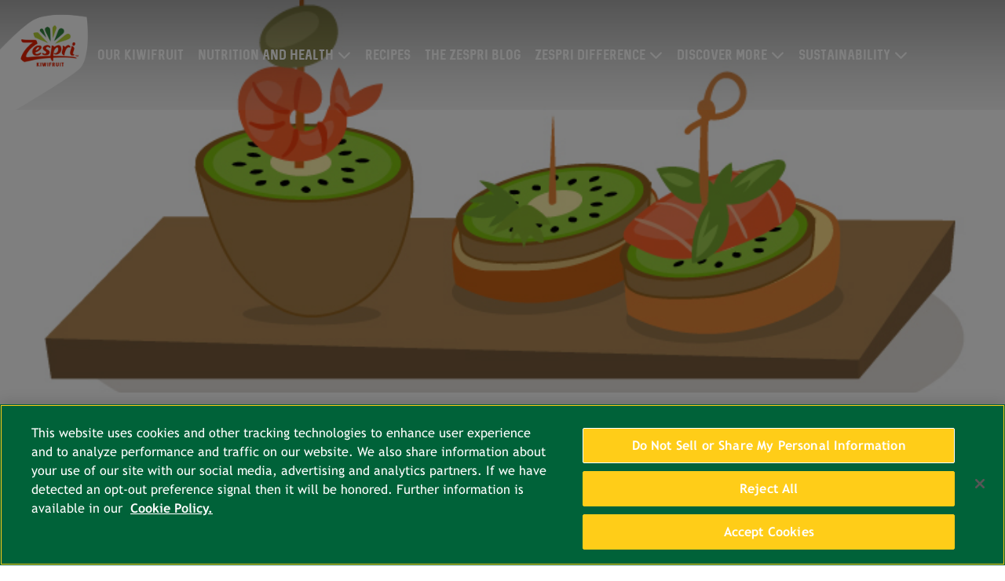

--- FILE ---
content_type: text/html;charset=utf-8
request_url: https://www.zespri.com/en-UK/blogdetail/4-healthy-guilt-free-kiwifruit-snacks
body_size: 6447
content:

<!DOCTYPE HTML>
<html lang="uk">
    <head>
	<!-- Google Tag Manager --> <script defer="defer" type="text/javascript" src="/.rum/@adobe/helix-rum-js@%5E2/dist/rum-standalone.js"></script>
<script>(function(w,d,s,l,i){w[l]=w[l]||[];w[l].push({'gtm.start': new Date().getTime(),event:'gtm.js'});var f=d.getElementsByTagName(s)[0], j=d.createElement(s),dl=l!='dataLayer'?'&l='+l:'';j.async=true;j.src= 'https://www.googletagmanager.com/gtm.js?id='+i+dl;f.parentNode.insertBefore(j,f); })(window,document,'script','dataLayer','GTM-TDC98VM');</script> <!-- End Google Tag Manager -->
    <meta charset="UTF-8"/>
	<link rel="shortcut icon" href="/content/dam/zespri/global/favicon.ico"/>
    <title>4 healthy &amp;amp; guilt-free kiwifruit snacks - Zespri UK</title>
	  <meta name="format-detection" content="telephone=no"/>
    
    <meta name="description" content="Eating between meals can be a healthy habit if you know how to choose. Discover 4 delicious snack recipes with fruit and... start snacking guilt-free!"/>
    <meta name="template" content="content-page"/>
    <meta name="viewport" content="width=device-width, initial-scale=1, maximum-scale=1, user-scalable=0"/>
    <meta property="site-name" content="Zespri"/>
    <meta name="twitter:description" content="Eating between meals can be a healthy habit if you know how to choose. Discover 4 delicious snack recipes with fruit and... start snacking guilt-free!"/>
    <meta name="twitter:title" content="4 healthy &amp;amp; guilt-free kiwifruit snacks"/>
    <meta property="twitter:image" content="/content/dam/zespri/uk/blog/masthead/4-healthy-guilt-free-kiwifruit-snacks.jpg"/>
    <meta property="og:title" content="4 healthy &amp;amp; guilt-free kiwifruit snacks"/>
    <meta property="og:description" content="Eating between meals can be a healthy habit if you know how to choose. Discover 4 delicious snack recipes with fruit and... start snacking guilt-free!"/>
    <meta property="og:site_name" content="Zespri"/>
    <meta property="og:image" content="/content/dam/zespri/uk/blog/masthead/4-healthy-guilt-free-kiwifruit-snacks.jpg"/>
    






    

    

    
    <link href="https://unpkg.com/aos@2.3.1/dist/aos.css" rel="stylesheet"/>
<!--    <script src="https://kit.fontawesome.com/865637e081.js" crossorigin="anonymous"></script>-->
    <link rel="stylesheet" href="https://cdnjs.cloudflare.com/ajax/libs/font-awesome/6.6.0/css/all.min.css" integrity="sha512-Kc323vGBEqzTmouAECnVceyQqyqdsSiqLQISBL29aUW4U/M7pSPA/gEUZQqv1cwx4OnYxTxve5UMg5GT6L4JJg==" crossorigin="anonymous" referrerpolicy="no-referrer"/>
    
    
<link rel="stylesheet" href="/etc.clientlibs/zespri/clientlibs/clientlib-vendor.lc-e9dab2da02fbfff6f379eb4d75fabd3b-lc.min.css" type="text/css">
<link rel="stylesheet" href="/etc.clientlibs/zespri/clientlibs/clientlibs-market/clientlib-market-global.lc-1638f2124dd46c5f076de1c29ab0f446-lc.min.css" type="text/css">



    
    
    

    

    
    
    

    
    
    
    <script type="application/ld+json">{"@context":"https://schema.org/","@type":"BreadcrumbList","itemListElement":[{"@type":"ListItem","position":"1","name":"Home - Zespri UK","item":"https://www.zespri.com/en-UK"},{"@type":"ListItem","position":"2","name":"Blog Detail","item":"https://www.zespri.com/en-UK/blog"},{"@type":"ListItem","position":"3","name":"4 healthy &amp; guilt-free kiwifruit snacks","item":"https://www.zespri.com/en-UK/blogdetail/4-healthy-guilt-free-kiwifruit-snacks"}]}</script>
    <link rel="canonical" href="https://www.zespri.com/en-UK/blogdetail/4-healthy-guilt-free-kiwifruit-snacks"/>
</head>
    <body class="contentPage basePage page basicpage co_uk" id="contentPage-260d3adf37">
        
        
        
            




            



            

<!-- Google Tag Manager (noscript) --> <noscript><iframe src="https://www.googletagmanager.com/ns.html?id=GTM-TDC98VM" height="0" width="0" style="display:none;visibility:hidden"></iframe></noscript> <!-- End Google Tag Manager (noscript) -->

<div class="root container responsivegrid">

    
    
    
    <div id="container-5ad1af85b1" class="cmp-container">
        
        <header class="experiencefragment">
<div id="experiencefragment-3c84e93dde" class="cmp-experiencefragment cmp-experiencefragment--header"><div class="xfpage page basicpage">


    
    <div id="container-4f2d366b61" class="cmp-container">
        


<div class="aem-Grid aem-Grid--12 aem-Grid--default--12 ">
    
    <div class="header xxl-header aem-GridColumn aem-GridColumn--default--12"><div class="header-wrapper ">
   <div class="topnav  last-li-float-none mobile-li-left-align">
      <div class="container-fluid">
         <div class="row nav-grad">
            <div class="col-xl-1 col-lg-2 col-6 site-logo"><a href="/en-UK">
            <img src="/content/dam/zespri/global/logo/ZESGAIA_logo_Burst_Lock_Up-01.png" alt="logo" class="img-fluid" id="nav_menu-101"/></a></div>
            <div class="col-xl-10 col-lg-10 col-6 main-nav">
               <div class="toggle-btn" id="toggle-btn"><i class="fa fa-bars" aria-hidden="true"></i></div>
               <ul id="toggleMenu">
                  
                  <li class="noSubMenu"><a href="/en-UK/product" id="nav_menu-102">OUR KIWIFRUIT</a></li>
	           
                  <li class="hasSubMenu">
                     <a href="/en-UK/nutrition" id="nav_menu-104">NUTRITION AND HEALTH</a><i class="fa fa-chevron-down dropmenu down" aria-hidden="true"></i><i class="fa fa-chevron-right dropmenu right" aria-hidden="true"></i>
                     <ul class="submenu">
                        <li><a href="/en-UK/nutrition">DAILY GOODNESS </a></li>
                     
                        <li><a href="/en-UK/vitamin-c">VITAMIN C </a></li>
                     
                        <li><a href="/en-UK/Digestive-health">DIGESTIVE HEALTH </a></li>
                     </ul>
                  </li>
                  
	           
                  
                  <li class="noSubMenu"><a href="/en-UK/recipes" id="nav_menu-105">RECIPES</a></li>
	           
                  
                  <li class="noSubMenu"><a href="/en-UK/blog" id="nav_menu-106">THE ZESPRI BLOG</a></li>
	           
                  <li class="hasSubMenu">
                     <a href="/en-UK/zespri-system" id="nav_menu-107">ZESPRI DIFFERENCE</a><i class="fa fa-chevron-down dropmenu down" aria-hidden="true"></i><i class="fa fa-chevron-right dropmenu right" aria-hidden="true"></i>
                     <ul class="submenu">
                        <li><a href="/en-UK/growers">GROWING FOR GOOD </a></li>
                     </ul>
                  </li>
                  
	           
                  <li class="hasSubMenu">
                     <a href="/en-UK" id="nav_menu-110">DISCOVER MORE</a><i class="fa fa-chevron-down dropmenu down" aria-hidden="true"></i><i class="fa fa-chevron-right dropmenu right" aria-hidden="true"></i>
                     <ul class="submenu" id="submemu5">
                        <li><a href="/en-UK/tastetheobsession">TASTE THE OBSESSION </a></li>
                     
                        <li><a href="/en-UK/celebrate-the-sungold" target="_blank" id="nav_menu-111">CELEBRATE THE SUNGOLD </a></li>
                     
                        <li><a href="https://www.zespri.eu/en/subscribe" id="nav_menu-112" rel="nofollow">SUBSCRIBE TO OUR NEWSLETTER </a></li>
                     
                        <li><a href="https://www.zespri.com/en-NZ/corporate-information">CORPORATE INFORMATION </a></li>
                     
                        <li><a href="https://www.zespri.eu/kids/en/" rel="nofollow">KIDS </a></li>
                     </ul>
                  </li>
                  
	           
                  <li class="hasSubMenu">
                     <a href="/en-UK/zespri-sustainability" id="nav_menu-108">SUSTAINABILITY</a><i class="fa fa-chevron-down dropmenu down" aria-hidden="true"></i><i class="fa fa-chevron-right dropmenu right" aria-hidden="true"></i>
                     <ul class="submenu" id="sustainability_submenu">
                        <li><a href="/en-UK/zespri-sustainability/our-labels">Our Labels </a></li>
                     </ul>
                  </li>
                  
	           </ul>
            </div>
            <div class="col-xl-1 col-lg-12 cart-n-search">
               <div class="icon cursor-pointer"></div>
            </div>
         </div>
         
      </div>
   </div>
</div></div>

    
</div>

    </div>

    
</div>
</div>

    
</header>
<main class="container responsivegrid">

    
    <div id="container-bcd6d81329" class="cmp-container">
        


<div class="aem-Grid aem-Grid--12 aem-Grid--default--12 ">
    
    <div class="container responsivegrid aem-GridColumn aem-GridColumn--default--12">

    
    <div id="container-14e0789d9d" class="cmp-container">
        


<div class="aem-Grid aem-Grid--12 aem-Grid--default--12 ">
    
    <div class="blog-details aem-GridColumn aem-GridColumn--default--12">
<div class="blog-detail">
    <div class="blog-top-section">
        <script type="application/ld+json">{"@context":"https://schema.org/","@type":"NewsArticle","headline":"4 healthy & guilt-free kiwifruit snacks","image":["https://www.zespri.com/content/dam/zespri/uk/blog/masthead/4-healthy-guilt-free-kiwifruit-snacks.jpg"],"datePublished":"2023-09-15 07:56:50","dateModified":"2023-09-21 03:31:39","author":"{ name : Zespri, @type: Organization }","publisher":"{ name : Zespri, @type: Organization }"}</script>
        <div class="blog-banner">
            <div class="blog-banner-image ">
                <picture>
                    <source media="(min-width:768px)" srcset="/content/dam/zespri/uk/blog/masthead/4-healthy-guilt-free-kiwifruit-snacks.jpg"/>
                    <img src="/content/dam/zespri/uk/blog/masthead/4-healthy-guilt-free-kiwifruit-snacks.jpg" alt="4 healthy &amp; guilt-free kiwifruit snacks"/>
                </picture>
            </div>
        </div>
        <div class="blog-top-content container-md">
            <div class="blog-title">
                <h1><span class="number">4</span> healthy <span class="number">&amp;</span> guilt-free kiwifruit snacks</h1>
            </div>

            <div class="EuMarkets-showbreadcrumb-blogdetail">
<nav id="breadcrumb-fb0ad6f75a" class="cmp-breadcrumb" aria-label="Breadcrumb">
    <ol class="cmp-breadcrumb__list" itemscope itemtype="http://schema.org/BreadcrumbList">
        <li class="cmp-breadcrumb__item" itemprop="itemListElement" itemscope itemtype="http://schema.org/ListItem">
            <a href="/en-UK" class="cmp-breadcrumb__item-link" itemprop="item">
                <span itemprop="name">Home - Zespri UK</span>
            </a>
            <meta itemprop="position" content="1"/>
        </li>
    
        <li class="cmp-breadcrumb__item" itemprop="itemListElement" itemscope itemtype="http://schema.org/ListItem">
            <a href="/en-UK" class="cmp-breadcrumb__item-link" itemprop="item">
                <span itemprop="name">Home - Zespri UK</span>
            </a>
            <meta itemprop="position" content="2"/>
        </li>
    
        <li class="cmp-breadcrumb__item" itemprop="itemListElement" itemscope itemtype="http://schema.org/ListItem">
            <a href="/en-UK/blogdetail" class="cmp-breadcrumb__item-link" itemprop="item">
                <span itemprop="name">Blog Detail</span>
            </a>
            <meta itemprop="position" content="3"/>
        </li>
    
        <li class="cmp-breadcrumb__item cmp-breadcrumb__item--active" itemprop="itemListElement" itemscope itemtype="http://schema.org/ListItem">
            
                <span itemprop="name">4 healthy &amp;amp; guilt-free kiwifruit snacks</span>
            
            <meta itemprop="position" content="4"/>
        </li>
    </ol>
</nav>


    
</div>

            <div class="blog-social">
                <ul class="no-list">
                    <li>
                        <a href="#" class="f-share"> <i id="share_fb-5701" class="fab fa-facebook-f"></i></a>
                    </li>
                    
                    <li>
                        <a href="#" class="pinterest-share"> <i class="fab fa-pinterest"></i></a>
                    </li>
                    <li>
                        <a href="#" class="mail-share"> <i id="share_email-5703" class="fa fa-envelope"></i></a>
                    </li>
                    <li>
                        <a href="#" class="print-share"> <i id="share_print-5704" class="fa fa-print"></i></a>
                    </li>
                </ul>
            </div>
            <div class="blog-filter">
                <ul class="no-list">
                    <li>
                        <div class="zespri-tag">Zespri SunGold kiwifruit</div>
                    </li>
                
                    <li>
                        <div class="zespri-tag">Zespri Green kiwifruit</div>
                    </li>
                
                    <li>
                        <div class="zespri-tag">Nutrient rich</div>
                    </li>
                </ul>
            </div>
            <div class="blog-description">
                
                


<div class="aem-Grid aem-Grid--12 aem-Grid--default--12 ">
    
    
    
</div>

            </div>
        </div>
    </div>
    <div class="blog-center-section">
        
        <div class="blog-center-content container-lg">
            <div class="blog-center-description">
                <div class="page-center">
    


    <div><p>Many of us think that snacking between meals is a bad habit that should be avoided. But it depends on the snack! If you choose wisely, satisfying hunger between meals can actually be a healthy practice, and not one to feel guilty about. And since the delicious and nutritious <a href="https://www.zespri.eu/en/kiwi">Zespri kiwifruit</a> is a healthy snacker’s best friend, below you’ll find four fantastic recipes that will keep those hunger pangs at bay and fill you with vitality. Guilt-free snacking!</p><p></p><p></p><div class="ribboncontainer"><div class="ribbon light bright"><em class="dontremove"></em><strong>Did you know?</strong><br />Snacking on Zespri kiwifruit can help you reach your Recommend Daily Allowances of many important <a href="https://www.zespri.eu/en/happy-healthy/nutrient-richness-kiwi">nutrients</a><br />Eating one kiwifruit per day helps to maintain your required vitamin C levels Zespri kiwifruit is also packed full of fibre, antioxidants, potassium and folate</div></div><h4><a href="https://www.zespri.eu/en/kiwi-recipes/wholemeal-toast-topped-with-zespri-green-kiwifruit"><strong>Wholemeal toast topped with Zespri Green kiwifruit</strong></a></h4><p><a href="https://www.zespri.eu/en/kiwi-recipes/wholemeal-toast-topped-with-zespri-green-kiwifruit"><strong><img src="http://www.zespri.eu/laozi/image/_img/recipe/1_Wholemeal-toast-topped-with-ricotta-cheese,-roasted-turkey-ham-and-yellow-kiwifruit_ZESPRI.jpg" alt="Wholemeal-toast-topped-with-ricotta-cheese,-roasted-turkey-ham-and-yellow-kiwifruit_ZESPRI.jpg"/></strong></a></p><p>A slice or two of toast is a tempting snack in the afternoon, especially when the kids come home from school. The trick is to ensure that the toppings are not too heavy. Instead of butter or chocolate spread, why not offer hungry children a tasty and nutritious option. Use wholemeal bread for extra fibre, and add kiwifruit, ricotta and turkey for a satisfying taste explosion.</p><h4><a href="https://www.zespri.eu/en/kiwi-recipes/chia-seed-pudding-with-zespri-green-kiwifruit-and-berries"><strong>Chia seed pudding with Zespri Green kiwifruit and berries</strong></a></h4><p><a href="https://www.zespri.eu/en/kiwi-recipes/chia-seed-pudding-with-zespri-green-kiwifruit-and-berries"><strong><img src="http://www.zespri.eu/laozi/image/_img/recipe/7_chia-pudding-with-kiwi-and-berries_and_kiwi.jpg" alt="7_chia-pudding-with-kiwi-and-berries_and_kiwi.jpg"/></strong></a></p><p>If you like your snacks to be colourful and exciting, then we’ve got the perfect recipe for you. Not only do kiwifruit and berries make for a great taste combination, but the contrast of green and red creates an eye-catching dish that will inject a sparkle into any mid-morning or afternoon vitality slump.</p><h4><a href="https://www.zespri.eu/en/kiwi-recipes/sugar-free-energy-bar"><strong>Sugar free kiwifruit energy bar</strong></a></h4><p><a href="https://www.zespri.eu/en/kiwi-recipes/sugar-free-energy-bar"><strong><img src="http://www.zespri.eu/laozi/image/_img/recipe/week42_sugar_free_energy_bar.jpg" alt="week42_sugar_free_energy_bar.jpg"/></strong></a></p><p>Snacking is especially important for those of us with hectic timetables. It isn&#39;t always possible to make time for a proper breakfast or lunch, yet if we want to perform our best, we need to ensure our bodies are properly fuelled. These versatile kiwifruit energy bars can be eaten anywhere and everywhere: why not pop one in your children’s lunchbox, or keep a couple in your desk drawer at work?</p><h4><a href="https://www.zespri.eu/en/kiwi-recipes/snack/scones-with-yoghurt-and-zespri-green-kiwifruit"><strong>Kiwifruit scones</strong></a></h4><p><a href="https://www.zespri.eu/en/kiwi-recipes/snack/scones-with-yoghurt-and-zespri-green-kiwifruit"><strong><img src="http://www.zespri.eu/laozi/image/_img/recipe/week46_kiwifruit_yoghurt_Scones_04.jpg" alt="week46_kiwifruit_yoghurt_Scones_04.jpg"/></strong></a></p><p>Sometimes our snack cravings come from a desire for something comforting. If this sounds like you, then why not replace that tempting chocolate bar with a nutritious alternative? These delicious scones are soft and satisfying, especially when still warm from the oven. Filled with fresh banana and kiwifruit, they are also packed full of nutrients – not every comforting snack can say the same!</p><p></p></div>
</div>
                


<div class="aem-Grid aem-Grid--12 aem-Grid--default--12 ">
    
    
    
</div>

            </div>
        </div>
    </div>
    <div class="blog-bottom-section">
        
        <div class="blog-bottom-content container-lg">
            <div class="blog-bottom-description">
                <div class="page-center">
    


    
</div>
                


<div class="aem-Grid aem-Grid--12 aem-Grid--default--12 ">
    
    
    
</div>

            </div>
            <div class="blog-social horizontal-list">
                <ul class="no-list">
                    <li>
                        <a href="#" class="f-share"> <i id="share_fb-5701" class="fab fa-facebook-f"></i></a>
                    </li>
                    
                    <li>
                        <a href="#" class="mail-share"> <i id="share_email-5703" class="fa fa-envelope"></i></a>
                    </li>
                    <li>
                        <a href="#" class="print-share"> <i id="share_print-5704" class="fa fa-print"></i></a>
                    </li>
                </ul>
            </div>
        </div>
        <div class="blog-bottom-navigation mt-sm mb-sm">
            <div class="bottom-nav-item previous-btn">
                <a href="/en-UK/blogdetail/meal-planning-with-kiwifruit"> <i class="fa fa-chevron-left" aria-hidden="true"></i>Previous</a>
            </div>
            <div class="bottom-nav-item center-btn"><a href="/en-UK/blog">BACK TO BLOG</a></div>
            <div class="bottom-nav-item next-btn"><a href="/en-UK/blogdetail/bloating-and-high-fibre-foods">Next<i class="fa fa-chevron-right" aria-hidden="true"></i></a></div>
        </div>
    </div>
    <div class="blog-recommends">
        <div class="recommends">
            <a href="/en-UK/blogdetail/zespri-green-kiwifruit-helping-you-ensure-your-vitamin-c-intake-while-nursing">
            <div class="uni-comp-1 img-left text-pad-xl v-align-middle">
                <div class="image-block"><img src="/content/dam/zespri/uk/blog/thumbnail/Nursing1-thumbnail.jpg" alt="950x610px_1.jpg"/></div>
                <div class="text-block">
                    <h5>Zespri Green kiwifruit: helping you ensure your <span class="light-green-text">vitamin C intake</span> while nursing</h5>
                    <p>
                        READ MORE
                    </p>
                </div>
            </div>
            </a>
        </div>
    
        <div class="recommends">
            <a href="/en-UK/blogdetail/would-you-know-that-kiwifruit-is-a-nutritional-powerhouse-for-older-adults">
            <div class="uni-comp-1 img-left text-pad-xl v-align-middle">
                <div class="image-block"><img src="/content/dam/zespri/uk/blog/thumbnail/Olderadults-1-thumbnail.jpg" alt="950x610px_1.jpg"/></div>
                <div class="text-block">
                    <h5>Would you know that kiwifruit is a <span class="light-green-text">nutritional powerhouse</span> for older adults?</h5>
                    <p>
                        READ MORE
                    </p>
                </div>
            </div>
            </a>
        </div>
    
        <div class="recommends">
            <a href="/en-UK/blogdetail/4-amazing-properties-of-zespri-sungold-kiwifruit">
            <div class="uni-comp-1 img-left text-pad-xl v-align-middle">
                <div class="image-block"><img src="/content/dam/zespri/europe/dynamic-content/2024-blogpost-and-recipe-visuals/images_blogpost_desktop_masthead_1920x800px_week3_header.jpg" alt="Yellow Kiwifruit: Origin, Properties and Benefits - Header"/></div>
                <div class="text-block">
                    <h5>Yellow Kiwifruit: Origin, Properties and Benefits</h5>
                    <p>
                        READ MORE
                    </p>
                </div>
            </div>
            </a>
        </div>
    </div>
</div></div>

    
</div>

    </div>

    
</div>

    
</div>

    </div>

    
</main>
<div class="experiencefragment">
<div id="experiencefragment-dcc92d48e8" class="cmp-experiencefragment cmp-experiencefragment--social-wall"><div class="xfpage page basicpage">


    
    <div id="container-48448376f9" class="cmp-container">
        


<div class="aem-Grid aem-Grid--12 aem-Grid--default--12 ">
    
    <div class="social-wall aem-GridColumn aem-GridColumn--default--12">


<div class="social-wall-col-3">
    <input type="hidden" id="instaAccTkn" name="instaAccTkn" value="IGQVJXLVNXdDdjeUZAIVTJDUUZAXMXVIRnZAHRFZAnbjMtTWx4blhvVXNuTGxQNWhESXZAPOFdadEl6UUNwOXpPU1U2dW1OdGRUM0RjRG9mQWwxcFBVaW9iNW1LT0pOZAjN4MnFCVDE0Wnh3VmpNb0NkbktGQwZDZD"/>
    <div class="social-wall-full-width socialwall custom-blog" id="social_wall">
        <div class="social-wall-container">
            <div class="kiviuniverse">
                <a href="/en-UK/product">
                    <img src="/content/dam/zespri/global/social-wall/Footer-left-image_Product-page.jpg" alt="our-range-of-kiwis" class="img-fluid"/>
                    <div class="make-center actionclass">Our Range of Kiwifruit</div>
                </a>
            </div>
            
            <div class="kiviuniverse">
                
                <div class="youtube-video">
                    <iframe src="https://www.youtube.com/embed/wO0dPyHunEQ" frameborder="0" allow="autoplay; encrypted-media" allowfullscreen="" title="Youtube" referrerpolicy="strict-origin-when-cross-origin" rel="nofollow"> </iframe>
                </div>
            </div>
            <div class="kiviuniverse" id="getundertheskin_pp-3206">
                <a href="/en-UK/nutrition">
                    <img src="/content/dam/zespri/global/social-wall/Footer-left-image_NutritionA.jpg" alt="dna-of-delicious" class="img-fluid"/>
                    <div class="make-center undefined">Kiwifruit Nutrition</div>
                </a>
            </div>
        </div>
    </div>
</div></div>

    
</div>

    </div>

    
</div>
</div>

    
</div>
<footer class="experiencefragment">
<div id="experiencefragment-8ac06a61fe" class="cmp-experiencefragment cmp-experiencefragment--footer"><div class="xfpage page basicpage">


    
    <div id="container-69c7067a1c" class="cmp-container">
        


<div class="aem-Grid aem-Grid--12 aem-Grid--default--12 ">
    
    <div class="footer aem-GridColumn aem-GridColumn--default--12"><div class="grid-wrapper">
   <div class="footer-section-cola">
      <div class="message">
         <div class="follow-msg">
            <h4>FOLLOW US, WE DON&#39;T BITE.</h4>
         </div>
         <div class="social-list">
            <ul>
               <li><a href="https://www.facebook.com/Zespri.UK" target="_blank" id="footernav_fblogo-109" rel="nofollow"><img src="/content/dam/zespri/global/social-symbols/FB_ICON.png"/></a></li>
            
               <li><a href="https://www.instagram.com/zespri_kiwi_uk/" target="_blank" id="footernav_iglogo-110" rel="nofollow"><img src="/content/dam/zespri/global/social-symbols/Zespri_Icons-2_10.png"/></a></li>
            
               <li><a href="https://www.twitter.com/zespriuk" target="_blank" id="footernav_twlogo-111" rel="nofollow"><img src="/content/dam/zespri/global/social-symbols/_D_Zespri-Way_03.png"/></a></li>
            
               <li><a href="https://www.youtube.com/channel/UCqnBCauNHJ535HgkusyiuHQ" target="_blank" id="footernav_ytlogo-112" rel="nofollow"><img src="/content/dam/zespri/global/social-symbols/Zespri_D_Blog-Landing_Slicing_32.png"/></a></li>
            </ul>
         </div>
      </div>
      
      <div class="footer-mid">
         <div class="row">
            <div class="col-xl-8 col-lg-12">
               <ul class="submenu-one">
                  <li><a href="/en-UK/contactus" id="footernav_contactus-114">CONTACT US</a></li>
               </ul>
               <ul class="submenu-two">
                  <li><a href="/en-UK/privacypolicy" id="footernav_pp-117" rel="nofollow">Privacy policy</a></li>
               
                  <li><a href="/en-UK/cookiepolicy">Cookie Policy</a></li>
               
                  <li><a href="/en-UK/termsandconditions" id="footernav_tnc-118" rel="nofollow">Terms and conditions</a></li>
               
                  <li><a href="/content/dam/zespri/uk/pdf/UK%20Modern%20Slavery%20Statement%202025.pdf" target="_blank" id="footernav_msacts" rel="nofollow">Modern Slavery Act Transparency Statement</a></li>
               
                  <li><a href="/en-UK/corporate-policies" id="footernav_cp" rel="nofollow">Corporate Policies</a></li>
               
                  <li><a href="/en-UK/recipe-lists">Recipes</a></li>
               
                  <li><a href="/en-UK/blog-lists">Blogs</a></li>
               </ul>
            </div>
            <div class="col-xl-4 copyrght col-lg-12">
               <div class="mobilecountry">
                  <div id="mobile-select" class="select">
                     <div class="opt" id="opt">United Kingdom</div>
                     <div class="regions hide" id="regions">
                           <label class="countrylist">
                              Europe
                              <ul>
                                 <li><a href="/nl-BE" id="footernav_cs-120" target="_blank">Belgium (Dutch)</a></li>
                              
                                 <li><a href="/fr-BE" id="footernav_cs-121" target="_blank">Belgium (French)</a></li>
                              
                                 <li><a href="/fr-FR" id="footernav_cs-122" target="_blank">France</a></li>
                              
                                 <li><a href="/de-DE" id="footernav_cs-123" target="_blank">Germany</a></li>
                              
                                 <li><a href="/el-GR" id="footernav_cs-124" target="_blank">Greece</a></li>
                              
                                 <li><a href="/it-IT" id="footernav_cs-125" target="_blank">Italy</a></li>
                              
                                 <li><a href="/fr-LU" id="footernav_cs-126" target="_blank">Luxembourg</a></li>
                              
                                 <li><a href="/nl-NL" id="footernav_cs-127" target="_blank">Netherlands</a></li>
                              
                                 <li><a href="/nb-NO" id="footernav_cs-128" target="_blank">Norway</a></li>
                              
                                 <li><a href="/pt-PT" id="footernav_cs-129" target="_blank">Portugal</a></li>
                              
                                 <li><a href="/es-ES" id="footernav_cs-130" target="_blank">Spain</a></li>
                              
                                 <li><a href="/sv-SE" id="footernav_cs-131" target="_blank">Sweden</a></li>
                              
                                 <li><a href="/en-UK" id="footernav_cs-132" target="_blank">United Kingdom</a></li>
                              
                                 <li><a href="/de-CH" id="footernav_cs-133" target="_blank">Switzerland</a></li>
                              </ul>
                           
                              Greater China 
                              <ul>
                                 <li><a href="https://www.zespri.com.cn/zh-CN/" id="footernav_cs-123" target="_blank">China</a></li>
                              
                                 <li><a href="/zh-HK" id="footernav_cs-121" target="_blank">Hong Kong</a></li>
                              
                                 <li><a href="/zh-TW" id="footernav_cs-122" target="_blank">Taiwan</a></li>
                              </ul>
                           
                              India
                              <ul>
                                 <li><a href="/en-IN" id="footernav_cs-120" target="_blank">India</a></li>
                              </ul>
                           
                              North America
                              <ul>
                                 <li><a href="/en-US" id="footernav_cs-120" target="_blank">North America (US)</a></li>
                              
                                 <li><a href="/es-MX" id="footernav_cs-121" target="_blank">Mexico</a></li>
                              </ul>
                           
                              North Asia
                              <ul>
                                 <li><a href="/ja-JP" id="footernav_cs-120" target="_blank">Japan</a></li>
                              
                                 <li><a href="/ko-KR" id="footernav_cs-121" target="_blank">Korea</a></li>
                              </ul>
                           
                              Oceania
                              <ul>
                                 <li><a href="/en-AU" id="footernav_cs-120" target="_blank">Australia</a></li>
                              
                                 <li><a href="/en-NZ" id="footernav_cs-121" target="_blank">New Zealand</a></li>
                              </ul>
                           
                              South America
                              <ul>
                                 <li><a href="/pt-BR" id="footernav_cs-120" target="_blank">Brazil</a></li>
                              </ul>
                           
                              South East Asia
                              <ul>
                                 <li><a href="/vi-VN" id="footernav_cs-120" target="_blank">Vietnam</a></li>
                              
                                 <li><a href="/th-TH" id="footernav_cs-121" target="_blank">Thailand</a></li>
                              
                                 <li><a href="/en-PH" id="footernav_cs-122" target="_blank">Philippines</a></li>
                              
                                 <li><a href="/en-MY" id="footernav_cs-123" target="_blank">Malaysia</a></li>
                              
                                 <li><a href="/id-ID" id="footernav_cs-124" target="_blank">Indonesia</a></li>
                              
                                 <li><a href="/en-SG" id="footernav_cs-125" target="_blank">Singapore</a></li>
                              </ul>
                           
                              Middle East
                              <ul>
                                 <li><a href="/en-AE" id="footernav_cs-134" target="_blank">United Arab Emirates</a></li>
                              </ul>
                           </label>
	                 </div>
					 <span class="fa" aria-hidden="true"></span>
                  </div>
                  <div class="copyright"><p>©Zespri Group Limited, all rights reserved</p>
</div>
               </div>
            </div>
         </div>
      </div>
      
   </div>
</div></div>

    
</div>

    </div>

    
</div>
</div>

    
</footer>

        
    </div>

</div>


            
    
    
<script src="https://unpkg.com/aos@2.3.1/dist/aos.js"></script>
<!--script type="text/javascript" src="/apps/zespri/components/social-wall/js/instafeed.min.js"></script-->
<script>
    AOS.init({
		throttleDelay: 0, // the delay on throttle used while scrolling the page (advanced)
		offset: -1000, // offset (in px) from the original trigger point
		once: true, // whether animation should happen only once - while scrolling down
		delay: 0, // values from 0 to 3000, with step 50ms
		duration: 1000, // values from 0 to 3000, with step 50ms
		// anchorPlacement: 'top-center' // defines which position of the element regarding to window should trigger the animation
    });
</script>

    
    
<script src="/etc.clientlibs/zespri/clientlibs/clientlib-vendor.lc-f80f634648c87c9a36d9e9ce66f937a1-lc.min.js"></script>
<script src="/etc.clientlibs/core/wcm/components/commons/site/clientlibs/container.lc-0a6aff292f5cc42142779cde92054524-lc.min.js"></script>
<script src="/etc.clientlibs/clientlibs/granite/jquery.lc-7842899024219bcbdb5e72c946870b79-lc.min.js"></script>
<script src="/etc.clientlibs/zespri/clientlibs/clientlibs-market/clientlib-market-global.lc-be035b0be32513102443c802a791ff06-lc.min.js"></script>







<!-- debounceDelay: 50, // the delay on debounce used while resizing window (advanced)
        throttleDelay: 99, // the delay on throttle used while scrolling the page (advanced)
        offset: 200, // offset (in px) from the original trigger point
        delay: 200, // values from 0 to 3000, with step 50ms
        duration: 500, // values from 0 to 3000, with step 50ms
        easing: 'ease-in', // default easing for AOS animations
        once: true, // whether animation should happen only once - while scrolling down -->


    

    

    
    
    

            

        
    </body>
</html>
